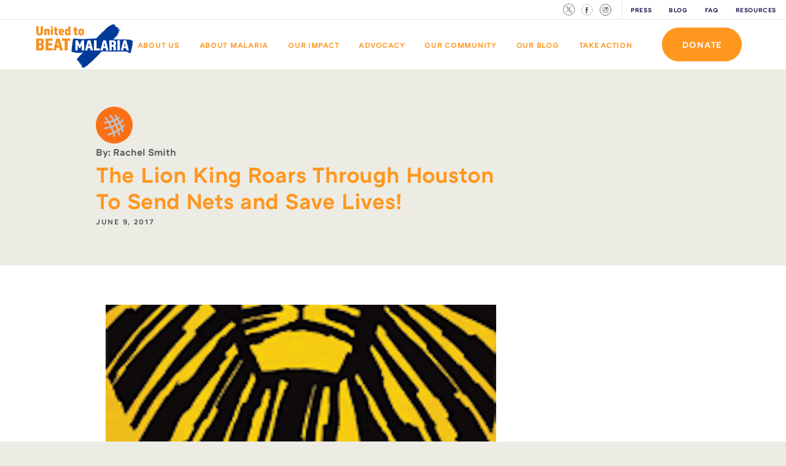

--- FILE ---
content_type: text/html; charset=UTF-8
request_url: https://beatmalaria.org/blog/the-lion-king-roars-through-houston-to-send-nets-an/
body_size: 11717
content:
<!doctype html>
<html lang="en-US">
  <head>

  <meta content="IE=edge" http-equiv="X-UA-Compatible">
  <meta charset="utf-8">
  <meta name="facebook-domain-verification" content="ww4rh7ieemdjej148tf3nvp5ggiavm" />

      <script>
    (function(w,d,s,l,i){w[l]=w[l]||[];w[l].push({'gtm.start':
    new Date().getTime(),event:'gtm.js'});var f=d.getElementsByTagName(s)[0],
    j=d.createElement(s),dl=l!='dataLayer'?'&l='+l:'';j.async=true;j.src=
    'https://www.googletagmanager.com/gtm.js?id='+i+dl;f.parentNode.insertBefore(j,f);
    })(window,document,'script','dataLayer','GTM-W22BD2L');
    </script>
  
  <!-- TODO: add favicon_meta_tags -->
  <link rel="icon" href="https://beatmalaria.org/wp-content/themes/nbn/dist/images/favicon.png?v=1.0">
  <meta name="viewport" content="width=device-width, initial-scale=1,user-scalable=0, minimum-scale=1.0, maximum-scale=1.0, shrink-to-fit=no">
  <meta http-equiv="Accept-CH" content="DPR, Width, Viewport-Width">

  <script type="text/javascript" async src="https://platform.twitter.com/widgets.js"></script>
  <script src="//connect.facebook.net/en_US/all.js" async=""></script>

  <title>The Lion King Roars Through Houston To Send Nets and Save Lives! &#8211; United to Beat Malaria</title>
<meta name='robots' content='max-image-preview:large' />
<link rel='dns-prefetch' href='//beatmalaria.org' />
<script type="text/javascript">
/* <![CDATA[ */
window._wpemojiSettings = {"baseUrl":"https:\/\/s.w.org\/images\/core\/emoji\/15.0.3\/72x72\/","ext":".png","svgUrl":"https:\/\/s.w.org\/images\/core\/emoji\/15.0.3\/svg\/","svgExt":".svg","source":{"concatemoji":"https:\/\/beatmalaria.org\/wp\/wp-includes\/js\/wp-emoji-release.min.js?ver=6.6.2"}};
/*! This file is auto-generated */
!function(i,n){var o,s,e;function c(e){try{var t={supportTests:e,timestamp:(new Date).valueOf()};sessionStorage.setItem(o,JSON.stringify(t))}catch(e){}}function p(e,t,n){e.clearRect(0,0,e.canvas.width,e.canvas.height),e.fillText(t,0,0);var t=new Uint32Array(e.getImageData(0,0,e.canvas.width,e.canvas.height).data),r=(e.clearRect(0,0,e.canvas.width,e.canvas.height),e.fillText(n,0,0),new Uint32Array(e.getImageData(0,0,e.canvas.width,e.canvas.height).data));return t.every(function(e,t){return e===r[t]})}function u(e,t,n){switch(t){case"flag":return n(e,"\ud83c\udff3\ufe0f\u200d\u26a7\ufe0f","\ud83c\udff3\ufe0f\u200b\u26a7\ufe0f")?!1:!n(e,"\ud83c\uddfa\ud83c\uddf3","\ud83c\uddfa\u200b\ud83c\uddf3")&&!n(e,"\ud83c\udff4\udb40\udc67\udb40\udc62\udb40\udc65\udb40\udc6e\udb40\udc67\udb40\udc7f","\ud83c\udff4\u200b\udb40\udc67\u200b\udb40\udc62\u200b\udb40\udc65\u200b\udb40\udc6e\u200b\udb40\udc67\u200b\udb40\udc7f");case"emoji":return!n(e,"\ud83d\udc26\u200d\u2b1b","\ud83d\udc26\u200b\u2b1b")}return!1}function f(e,t,n){var r="undefined"!=typeof WorkerGlobalScope&&self instanceof WorkerGlobalScope?new OffscreenCanvas(300,150):i.createElement("canvas"),a=r.getContext("2d",{willReadFrequently:!0}),o=(a.textBaseline="top",a.font="600 32px Arial",{});return e.forEach(function(e){o[e]=t(a,e,n)}),o}function t(e){var t=i.createElement("script");t.src=e,t.defer=!0,i.head.appendChild(t)}"undefined"!=typeof Promise&&(o="wpEmojiSettingsSupports",s=["flag","emoji"],n.supports={everything:!0,everythingExceptFlag:!0},e=new Promise(function(e){i.addEventListener("DOMContentLoaded",e,{once:!0})}),new Promise(function(t){var n=function(){try{var e=JSON.parse(sessionStorage.getItem(o));if("object"==typeof e&&"number"==typeof e.timestamp&&(new Date).valueOf()<e.timestamp+604800&&"object"==typeof e.supportTests)return e.supportTests}catch(e){}return null}();if(!n){if("undefined"!=typeof Worker&&"undefined"!=typeof OffscreenCanvas&&"undefined"!=typeof URL&&URL.createObjectURL&&"undefined"!=typeof Blob)try{var e="postMessage("+f.toString()+"("+[JSON.stringify(s),u.toString(),p.toString()].join(",")+"));",r=new Blob([e],{type:"text/javascript"}),a=new Worker(URL.createObjectURL(r),{name:"wpTestEmojiSupports"});return void(a.onmessage=function(e){c(n=e.data),a.terminate(),t(n)})}catch(e){}c(n=f(s,u,p))}t(n)}).then(function(e){for(var t in e)n.supports[t]=e[t],n.supports.everything=n.supports.everything&&n.supports[t],"flag"!==t&&(n.supports.everythingExceptFlag=n.supports.everythingExceptFlag&&n.supports[t]);n.supports.everythingExceptFlag=n.supports.everythingExceptFlag&&!n.supports.flag,n.DOMReady=!1,n.readyCallback=function(){n.DOMReady=!0}}).then(function(){return e}).then(function(){var e;n.supports.everything||(n.readyCallback(),(e=n.source||{}).concatemoji?t(e.concatemoji):e.wpemoji&&e.twemoji&&(t(e.twemoji),t(e.wpemoji)))}))}((window,document),window._wpemojiSettings);
/* ]]> */
</script>
<style id='wp-emoji-styles-inline-css' type='text/css'>

	img.wp-smiley, img.emoji {
		display: inline !important;
		border: none !important;
		box-shadow: none !important;
		height: 1em !important;
		width: 1em !important;
		margin: 0 0.07em !important;
		vertical-align: -0.1em !important;
		background: none !important;
		padding: 0 !important;
	}
</style>
<style id='global-styles-inline-css' type='text/css'>
:root{--wp--preset--aspect-ratio--square: 1;--wp--preset--aspect-ratio--4-3: 4/3;--wp--preset--aspect-ratio--3-4: 3/4;--wp--preset--aspect-ratio--3-2: 3/2;--wp--preset--aspect-ratio--2-3: 2/3;--wp--preset--aspect-ratio--16-9: 16/9;--wp--preset--aspect-ratio--9-16: 9/16;--wp--preset--color--black: #000000;--wp--preset--color--cyan-bluish-gray: #abb8c3;--wp--preset--color--white: #ffffff;--wp--preset--color--pale-pink: #f78da7;--wp--preset--color--vivid-red: #cf2e2e;--wp--preset--color--luminous-vivid-orange: #ff6900;--wp--preset--color--luminous-vivid-amber: #fcb900;--wp--preset--color--light-green-cyan: #7bdcb5;--wp--preset--color--vivid-green-cyan: #00d084;--wp--preset--color--pale-cyan-blue: #8ed1fc;--wp--preset--color--vivid-cyan-blue: #0693e3;--wp--preset--color--vivid-purple: #9b51e0;--wp--preset--gradient--vivid-cyan-blue-to-vivid-purple: linear-gradient(135deg,rgba(6,147,227,1) 0%,rgb(155,81,224) 100%);--wp--preset--gradient--light-green-cyan-to-vivid-green-cyan: linear-gradient(135deg,rgb(122,220,180) 0%,rgb(0,208,130) 100%);--wp--preset--gradient--luminous-vivid-amber-to-luminous-vivid-orange: linear-gradient(135deg,rgba(252,185,0,1) 0%,rgba(255,105,0,1) 100%);--wp--preset--gradient--luminous-vivid-orange-to-vivid-red: linear-gradient(135deg,rgba(255,105,0,1) 0%,rgb(207,46,46) 100%);--wp--preset--gradient--very-light-gray-to-cyan-bluish-gray: linear-gradient(135deg,rgb(238,238,238) 0%,rgb(169,184,195) 100%);--wp--preset--gradient--cool-to-warm-spectrum: linear-gradient(135deg,rgb(74,234,220) 0%,rgb(151,120,209) 20%,rgb(207,42,186) 40%,rgb(238,44,130) 60%,rgb(251,105,98) 80%,rgb(254,248,76) 100%);--wp--preset--gradient--blush-light-purple: linear-gradient(135deg,rgb(255,206,236) 0%,rgb(152,150,240) 100%);--wp--preset--gradient--blush-bordeaux: linear-gradient(135deg,rgb(254,205,165) 0%,rgb(254,45,45) 50%,rgb(107,0,62) 100%);--wp--preset--gradient--luminous-dusk: linear-gradient(135deg,rgb(255,203,112) 0%,rgb(199,81,192) 50%,rgb(65,88,208) 100%);--wp--preset--gradient--pale-ocean: linear-gradient(135deg,rgb(255,245,203) 0%,rgb(182,227,212) 50%,rgb(51,167,181) 100%);--wp--preset--gradient--electric-grass: linear-gradient(135deg,rgb(202,248,128) 0%,rgb(113,206,126) 100%);--wp--preset--gradient--midnight: linear-gradient(135deg,rgb(2,3,129) 0%,rgb(40,116,252) 100%);--wp--preset--font-size--small: 13px;--wp--preset--font-size--medium: 20px;--wp--preset--font-size--large: 36px;--wp--preset--font-size--x-large: 42px;--wp--preset--spacing--20: 0.44rem;--wp--preset--spacing--30: 0.67rem;--wp--preset--spacing--40: 1rem;--wp--preset--spacing--50: 1.5rem;--wp--preset--spacing--60: 2.25rem;--wp--preset--spacing--70: 3.38rem;--wp--preset--spacing--80: 5.06rem;--wp--preset--shadow--natural: 6px 6px 9px rgba(0, 0, 0, 0.2);--wp--preset--shadow--deep: 12px 12px 50px rgba(0, 0, 0, 0.4);--wp--preset--shadow--sharp: 6px 6px 0px rgba(0, 0, 0, 0.2);--wp--preset--shadow--outlined: 6px 6px 0px -3px rgba(255, 255, 255, 1), 6px 6px rgba(0, 0, 0, 1);--wp--preset--shadow--crisp: 6px 6px 0px rgba(0, 0, 0, 1);}:where(body) { margin: 0; }.wp-site-blocks > .alignleft { float: left; margin-right: 2em; }.wp-site-blocks > .alignright { float: right; margin-left: 2em; }.wp-site-blocks > .aligncenter { justify-content: center; margin-left: auto; margin-right: auto; }:where(.is-layout-flex){gap: 0.5em;}:where(.is-layout-grid){gap: 0.5em;}.is-layout-flow > .alignleft{float: left;margin-inline-start: 0;margin-inline-end: 2em;}.is-layout-flow > .alignright{float: right;margin-inline-start: 2em;margin-inline-end: 0;}.is-layout-flow > .aligncenter{margin-left: auto !important;margin-right: auto !important;}.is-layout-constrained > .alignleft{float: left;margin-inline-start: 0;margin-inline-end: 2em;}.is-layout-constrained > .alignright{float: right;margin-inline-start: 2em;margin-inline-end: 0;}.is-layout-constrained > .aligncenter{margin-left: auto !important;margin-right: auto !important;}.is-layout-constrained > :where(:not(.alignleft):not(.alignright):not(.alignfull)){margin-left: auto !important;margin-right: auto !important;}body .is-layout-flex{display: flex;}.is-layout-flex{flex-wrap: wrap;align-items: center;}.is-layout-flex > :is(*, div){margin: 0;}body .is-layout-grid{display: grid;}.is-layout-grid > :is(*, div){margin: 0;}body{padding-top: 0px;padding-right: 0px;padding-bottom: 0px;padding-left: 0px;}a:where(:not(.wp-element-button)){text-decoration: underline;}:root :where(.wp-element-button, .wp-block-button__link){background-color: #32373c;border-width: 0;color: #fff;font-family: inherit;font-size: inherit;line-height: inherit;padding: calc(0.667em + 2px) calc(1.333em + 2px);text-decoration: none;}.has-black-color{color: var(--wp--preset--color--black) !important;}.has-cyan-bluish-gray-color{color: var(--wp--preset--color--cyan-bluish-gray) !important;}.has-white-color{color: var(--wp--preset--color--white) !important;}.has-pale-pink-color{color: var(--wp--preset--color--pale-pink) !important;}.has-vivid-red-color{color: var(--wp--preset--color--vivid-red) !important;}.has-luminous-vivid-orange-color{color: var(--wp--preset--color--luminous-vivid-orange) !important;}.has-luminous-vivid-amber-color{color: var(--wp--preset--color--luminous-vivid-amber) !important;}.has-light-green-cyan-color{color: var(--wp--preset--color--light-green-cyan) !important;}.has-vivid-green-cyan-color{color: var(--wp--preset--color--vivid-green-cyan) !important;}.has-pale-cyan-blue-color{color: var(--wp--preset--color--pale-cyan-blue) !important;}.has-vivid-cyan-blue-color{color: var(--wp--preset--color--vivid-cyan-blue) !important;}.has-vivid-purple-color{color: var(--wp--preset--color--vivid-purple) !important;}.has-black-background-color{background-color: var(--wp--preset--color--black) !important;}.has-cyan-bluish-gray-background-color{background-color: var(--wp--preset--color--cyan-bluish-gray) !important;}.has-white-background-color{background-color: var(--wp--preset--color--white) !important;}.has-pale-pink-background-color{background-color: var(--wp--preset--color--pale-pink) !important;}.has-vivid-red-background-color{background-color: var(--wp--preset--color--vivid-red) !important;}.has-luminous-vivid-orange-background-color{background-color: var(--wp--preset--color--luminous-vivid-orange) !important;}.has-luminous-vivid-amber-background-color{background-color: var(--wp--preset--color--luminous-vivid-amber) !important;}.has-light-green-cyan-background-color{background-color: var(--wp--preset--color--light-green-cyan) !important;}.has-vivid-green-cyan-background-color{background-color: var(--wp--preset--color--vivid-green-cyan) !important;}.has-pale-cyan-blue-background-color{background-color: var(--wp--preset--color--pale-cyan-blue) !important;}.has-vivid-cyan-blue-background-color{background-color: var(--wp--preset--color--vivid-cyan-blue) !important;}.has-vivid-purple-background-color{background-color: var(--wp--preset--color--vivid-purple) !important;}.has-black-border-color{border-color: var(--wp--preset--color--black) !important;}.has-cyan-bluish-gray-border-color{border-color: var(--wp--preset--color--cyan-bluish-gray) !important;}.has-white-border-color{border-color: var(--wp--preset--color--white) !important;}.has-pale-pink-border-color{border-color: var(--wp--preset--color--pale-pink) !important;}.has-vivid-red-border-color{border-color: var(--wp--preset--color--vivid-red) !important;}.has-luminous-vivid-orange-border-color{border-color: var(--wp--preset--color--luminous-vivid-orange) !important;}.has-luminous-vivid-amber-border-color{border-color: var(--wp--preset--color--luminous-vivid-amber) !important;}.has-light-green-cyan-border-color{border-color: var(--wp--preset--color--light-green-cyan) !important;}.has-vivid-green-cyan-border-color{border-color: var(--wp--preset--color--vivid-green-cyan) !important;}.has-pale-cyan-blue-border-color{border-color: var(--wp--preset--color--pale-cyan-blue) !important;}.has-vivid-cyan-blue-border-color{border-color: var(--wp--preset--color--vivid-cyan-blue) !important;}.has-vivid-purple-border-color{border-color: var(--wp--preset--color--vivid-purple) !important;}.has-vivid-cyan-blue-to-vivid-purple-gradient-background{background: var(--wp--preset--gradient--vivid-cyan-blue-to-vivid-purple) !important;}.has-light-green-cyan-to-vivid-green-cyan-gradient-background{background: var(--wp--preset--gradient--light-green-cyan-to-vivid-green-cyan) !important;}.has-luminous-vivid-amber-to-luminous-vivid-orange-gradient-background{background: var(--wp--preset--gradient--luminous-vivid-amber-to-luminous-vivid-orange) !important;}.has-luminous-vivid-orange-to-vivid-red-gradient-background{background: var(--wp--preset--gradient--luminous-vivid-orange-to-vivid-red) !important;}.has-very-light-gray-to-cyan-bluish-gray-gradient-background{background: var(--wp--preset--gradient--very-light-gray-to-cyan-bluish-gray) !important;}.has-cool-to-warm-spectrum-gradient-background{background: var(--wp--preset--gradient--cool-to-warm-spectrum) !important;}.has-blush-light-purple-gradient-background{background: var(--wp--preset--gradient--blush-light-purple) !important;}.has-blush-bordeaux-gradient-background{background: var(--wp--preset--gradient--blush-bordeaux) !important;}.has-luminous-dusk-gradient-background{background: var(--wp--preset--gradient--luminous-dusk) !important;}.has-pale-ocean-gradient-background{background: var(--wp--preset--gradient--pale-ocean) !important;}.has-electric-grass-gradient-background{background: var(--wp--preset--gradient--electric-grass) !important;}.has-midnight-gradient-background{background: var(--wp--preset--gradient--midnight) !important;}.has-small-font-size{font-size: var(--wp--preset--font-size--small) !important;}.has-medium-font-size{font-size: var(--wp--preset--font-size--medium) !important;}.has-large-font-size{font-size: var(--wp--preset--font-size--large) !important;}.has-x-large-font-size{font-size: var(--wp--preset--font-size--x-large) !important;}
:where(.wp-block-post-template.is-layout-flex){gap: 1.25em;}:where(.wp-block-post-template.is-layout-grid){gap: 1.25em;}
:where(.wp-block-columns.is-layout-flex){gap: 2em;}:where(.wp-block-columns.is-layout-grid){gap: 2em;}
:root :where(.wp-block-pullquote){font-size: 1.5em;line-height: 1.6;}
</style>
<link rel='stylesheet' id='sage/main.css-css' href='https://beatmalaria.org/wp-content/themes/nbn/dist/styles/main.css' type='text/css' media='all' />
<script type="text/javascript" src="https://beatmalaria.org/wp/wp-includes/js/jquery/jquery.min.js?ver=3.7.1" id="jquery-core-js"></script>
<script type="text/javascript" src="https://beatmalaria.org/wp/wp-includes/js/jquery/jquery-migrate.min.js?ver=3.4.1" id="jquery-migrate-js"></script>
<link rel="https://api.w.org/" href="https://beatmalaria.org/wp-json/" /><link rel="alternate" title="JSON" type="application/json" href="https://beatmalaria.org/wp-json/wp/v2/posts/5657" /><link rel="EditURI" type="application/rsd+xml" title="RSD" href="https://beatmalaria.org/wp/xmlrpc.php?rsd" />
<meta name="generator" content="WordPress 6.6.2" />
<link rel="canonical" href="https://beatmalaria.org/blog/the-lion-king-roars-through-houston-to-send-nets-an/" />
<link rel='shortlink' href='https://beatmalaria.org/?p=5657' />
<link rel="alternate" title="oEmbed (JSON)" type="application/json+oembed" href="https://beatmalaria.org/wp-json/oembed/1.0/embed?url=https%3A%2F%2Fbeatmalaria.org%2Fblog%2Fthe-lion-king-roars-through-houston-to-send-nets-an%2F" />
<link rel="alternate" title="oEmbed (XML)" type="text/xml+oembed" href="https://beatmalaria.org/wp-json/oembed/1.0/embed?url=https%3A%2F%2Fbeatmalaria.org%2Fblog%2Fthe-lion-king-roars-through-houston-to-send-nets-an%2F&#038;format=xml" />
<style type="text/css">.recentcomments a{display:inline !important;padding:0 !important;margin:0 !important;}</style><link rel="icon" href="https://nbn.imgix.net/2022/03/favicon.png?fit=fit&fm=jpg&h=32&ixlib=php-3.3.1&w=32" sizes="32x32" />
<link rel="icon" href="https://nbn.imgix.net/2022/03/favicon.png?fit=fit&fm=jpg&h=192&ixlib=php-3.3.1&w=192" sizes="192x192" />
<link rel="apple-touch-icon" href="https://nbn.imgix.net/2022/03/favicon.png?fit=fit&fm=jpg&h=180&ixlib=php-3.3.1&w=180" />
<meta name="msapplication-TileImage" content="https://nbn.imgix.net/2022/03/favicon.png?fit=fit&fm=jpg&h=270&ixlib=php-3.3.1&w=270" />
    
</head>
  <body class="post-template-default single single-post postid-5657 single-format-standard nbn press-releases the-lion-king-roars-through-houston-to-send-nets-an app-data index-data singular-data single-data single-post-data single-post-the-lion-king-roars-through-houston-to-send-nets-an-data" >
    <!-- Google Tag Manager (noscript) -->
    <noscript><iframe src="https://www.googletagmanager.com/ns.html?id=GTM-W22BD2L"
    height="0" width="0" style="display:none;visibility:hidden"></iframe></noscript>
    <!-- End Google Tag Manager (noscript) -->
        <noscript>
    <iframe src="https://www.googletagmanager.com/ns.html?id=GTM-W22BD2L" height="0" width="0" style="display:none;visibility:hidden"></iframe>
  </noscript>
<div class="takeaction-dropdown">
  <div class="container">
      <div class="row white">
                <!-- TODO: ENSURE 0 is the right start point, it may be 1  -->
                                                    <div class="col-lg-3">
                    <div>
                                            <img class="icon" src="https://nbn.imgix.net/2020/07/icon-be-a-leader-png.png?fm=png&amp;ixlib=php-3.3.1&w=100&auto=compress,format"  class="icon">
                      <h3 class="h3">Join The Safety Net</h3>
                                                                      <a href="/thesafetynet/" class="btn btn btn-primary-inverted btn-primary" target="_self" style="">Join The Safety Net</a>
                                          </div>
                </div>
                                                          <div class="col-lg-3">
                    <div>
                                            <img class="icon" src="https://nbn.imgix.net/2020/07/icon-donate-png.png?fm=png&amp;ixlib=php-3.3.1&w=100&auto=compress,format"  class="icon">
                      <h3 class="h3">Start a Fundraiser</h3>
                                                                      <a href="/take-action/fundraise/" class="btn btn btn-primary-inverted btn-primary" target="_self" style="">Get Started</a>
                                          </div>
                </div>
                                                          <div class="col-lg-3">
                    <div>
                                            <img class="icon" src="https://nbn.imgix.net/2020/07/icon-take-action-png.png?fm=png&amp;ixlib=php-3.3.1&w=100&auto=compress,format"  class="icon">
                      <h3 class="h3">Raise Your Voice</h3>
                                                                      <a href="/takeaction/raiseyourvoice/" class="btn btn btn-primary-inverted btn-primary" target="_self" style="">Get Started</a>
                                          </div>
                </div>
                                                          <div class="col-lg-3">
                    <div>
                                            <img class="icon" src="https://nbn.imgix.net/2020/07/icon-fight-the-cause-png.png?fm=png&amp;ixlib=php-3.3.1&w=100&auto=compress,format"  class="icon">
                      <h3 class="h3">Ways to Give</h3>
                                                                      <a href="https://beatmalaria.org/donate/" class="btn btn btn-primary-inverted btn-primary" target="_self" style="">Learn More</a>
                                          </div>
                </div>
                                              </div>
    </div>
    <div id="close-take-action" class="close"><img src="https://beatmalaria.org/wp-content/themes/nbn/dist/images/icon-close-tan.png" width="58"></div>
</div>
<nav class="navigation secondary">
    <div class="pull-left timer">

    </div>
    <div class="pull-right">
        <ul class="inline-list nav-items">
            <li class="social-nav" id="shareBtn">
                <a href="https://x.com/beatmalaria">
                    <svg width="19px" height="19px" xmlns="http://www.w3.org/2000/svg" viewBox="0 0 20 20">
                        <g id="Symbols">
                            <g id="Global-/-Sticky-Sub-Social-Inversed">
                            <path id="icon-x" d="M11.06,9.11l4.09-4.76h-.97l-3.56,4.13-2.84-4.13h-3.28l4.29,6.25-4.29,4.99h.97l3.75-4.36,3,4.36h3.28l-4.45-6.48h0ZM9.73,10.65l-.44-.62-3.46-4.95h1.49l2.79,4,.44.62,3.63,5.19h-1.49l-2.96-4.24h0ZM10,0C4.48,0,0,4.48,0,10s4.48,10,10,10,10-4.48,10-10S15.52,0,10,0ZM10,19.25C4.89,19.25.75,15.11.75,10S4.89.75,10,.75s9.25,4.14,9.25,9.25-4.14,9.25-9.25,9.25Z"/>
                            </g>
                        </g>
                    </svg>
                </a>
            </li>
            <li class="social-nav" id="shareBtn">
                <a href="https://facebook.com/united-to-beat-malaria" target="_blank">
                    <svg width="20px" height="20px" viewBox="-1 -1 22 22" version="1.1" xmlns="http://www.w3.org/2000/svg" xmlns:xlink="http://www.w3.org/1999/xlink">
                        <!-- Generator: Sketch 43.2 (39069) - http://www.bohemiancoding.com/sketch -->
                        <title>facebook</title>
                        <desc>Created with Sketch.</desc>
                        <defs>
                            <circle id="path-1" cx="10" cy="10" r="10"></circle>
                        </defs>
                        <g id="Symbols" stroke="none" stroke-width="1" fill="none" fill-rule="evenodd">
                            <g id="Global-/-Sticky-Sub-Social-Inversed" transform="translate(-120.000000, -5.000000)">
                                <g id="facebook" transform="translate(120.000000, 5.000000)">
                                    <rect id="Rectangle" x="0" y="0" width="20" height="20"></rect>
                                    <g id="Oval">
                                        <g id="path-1-Clipped">
                                            <mask id="mask-2" fill="white">
                                                <use xlink:href="#path-1"></use>
                                            </mask>
                                            <g id="path-1"></g>
                                            <circle id="path-1" stroke="#FFFFFF" stroke-width="1" mask="url(#mask-2)" cx="10" cy="10" r="10"></circle>
                                        </g>
                                    </g>
                                    <path d="M10.3248662,16 L8.10783718,16 L8.10783718,10.4993057 L7,10.4993057 L7,8.60395104 L8.10783718,8.60395104 L8.10783718,7.46604394 C8.10783718,5.91990661 8.73304882,5 10.5104654,5 L11.9898395,5 L11.9898395,6.89604896 L11.0652306,6.89604896 C10.3732981,6.89604896 10.3275757,7.16091265 10.3275757,7.65523227 L10.3245275,8.60395104 L12,8.60395104 L11.8039016,10.4993057 L10.3245275,10.4993057 L10.3245275,16 L10.3248662,16 Z" id="Shape" fill-rule="nonzero"></path>
                                </g>
                            </g>
                        </g>
                    </svg>
                </a>
            </li>
            <li class="social-nav social-border" id="shareBtn">
                <a href="https://www.instagram.com/unitedtobeatmalaria" target="_blank">
                    <svg width="20px" height="20px" viewBox="0 0 22 22" version="1.1" xmlns="http://www.w3.org/2000/svg" xmlns:xlink="http://www.w3.org/1999/xlink">
                        <!-- Generator: Sketch 50 (54983) - http://www.bohemiancoding.com/sketch -->
                        <title>instagram</title>
                        <desc>Created with Sketch.</desc>
                        <defs></defs>
                        <g id="Symbols" stroke="none" stroke-width="1" fill="none" fill-rule="evenodd">
                            <g id="Global-/-Sticky-Sub-Social" transform="translate(-59.000000, -4.000000)">
                                <g id="instagram" transform="translate(60.000000, 5.000000)">
                                    <circle id="path-1" stroke="#000000" cx="10" cy="10" r="10"></circle>
                                    <g id="Instagram_simple_icon" transform="translate(5.000000, 5.000000)" fill="#000000" fill-rule="nonzero">
                                        <path d="M4.99997023,0.900919139 C6.33502367,0.900919139 6.49314769,0.906019955 7.02043287,0.930075163 C7.50792406,0.952324245 7.77264833,1.03375867 7.94885332,1.10223265 C8.16602508,1.1823873 8.36247222,1.31019493 8.52375234,1.47625938 C8.68981547,1.63754078 8.81762209,1.83398948 8.8977761,2.05116297 C8.96624954,2.2273495 9.04770316,2.49209572 9.06993222,2.97959078 C9.09398724,3.50684045 9.09908801,3.66496573 9.09908801,5.00006947 C9.09908801,6.3351732 9.09398724,6.49325879 9.06993222,7.02054815 C9.04768332,7.50804321 8.96622969,7.77276958 8.8977761,7.94897597 C8.72956724,8.38503455 8.38490844,8.72969609 7.94885332,8.89790628 C7.77266818,8.96638027 7.50792406,9.04783454 7.02043287,9.07006377 C6.49328663,9.09411898 6.3351626,9.09921979 4.99997023,9.09921979 C3.66477786,9.09921979 3.50671337,9.09411898 2.97950759,9.07006377 C2.49201639,9.04781469 2.22729212,8.96636042 2.05108714,8.89790628 C1.83391507,8.81775224 1.6374678,8.68994453 1.47618811,8.52387956 C1.31012551,8.36259772 1.18231898,8.16614915 1.10216436,7.94897597 C1.03369092,7.77278943 0.952237295,7.50804321 0.930008237,7.02054815 C0.90595322,6.49331833 0.900852445,6.3351732 0.900852445,5.00006947 C0.900852445,3.66496573 0.90595322,3.50688015 0.930008237,2.97959078 C0.952257143,2.49209572 1.03369092,2.22736935 1.10216436,2.05116297 C1.18232731,1.83397866 1.31014785,1.63752262 1.47622781,1.47623953 C1.63750836,1.3101756 1.83395538,1.18236806 2.05112683,1.1022128 C2.22731197,1.03373882 2.49205609,0.95228455 2.97954728,0.930055315 C3.50679276,0.906000107 3.66491679,0.900899292 5.00000992,0.900899292 L4.99997023,0.900919139 Z M5.00000992,1.7628149e-17 C3.64209231,1.7628149e-17 3.47176215,0.00575578407 2.93854261,0.0300888574 C2.40633528,0.0543822357 2.04289017,0.138893024 1.72485586,0.262503449 C1.39123339,0.388051612 1.08901192,0.584862882 0.839266044,0.839213164 C0.584860461,1.08894537 0.387995799,1.39117041 0.262402128,1.72481001 C0.138891921,2.0428667 0.0543818039,2.40631469 0.0301878554,2.93852624 C0.00575573837,3.47175002 0,3.64208153 0,5.00000992 C0,6.35793832 0.00575573837,6.52826983 0.0301878554,7.06149361 C0.0544810408,7.59370516 0.138991158,7.95715315 0.262600601,8.27518999 C0.38814834,8.60881482 0.584957972,8.91103857 0.839305739,9.16078684 C1.08905081,9.41513811 1.3912725,9.61194953 1.72489555,9.73749655 C2.04294972,9.86110698 2.40639482,9.94561776 2.9385823,9.96991114 C3.47188123,9.99424422 3.64215185,10 5.00004962,10 C6.35794738,10 6.52829739,9.99424422 7.06151693,9.96991114 C7.59372426,9.94561776 7.95716937,9.86110698 8.27520368,9.73749655 C8.94681385,9.47774136 9.47774551,8.94680549 9.73749864,8.27518999 C9.86110808,7.9571333 9.9456182,7.59368531 9.96991138,7.06149361 C9.99424426,6.52819044 10,6.35791847 10,5.00000992 C10,3.64210138 9.99424426,3.47175002 9.96991138,2.93852624 C9.9456182,2.40631469 9.86110808,2.0428667 9.73749864,1.72482986 C9.61195261,1.39120416 9.41514275,1.08898006 9.1607935,0.839233012 C8.91104253,0.58483202 8.60879906,0.387979015 8.27514414,0.262404211 C7.95708998,0.138893024 7.59364487,0.0543822357 7.06143755,0.0301880951 C6.528218,0.00575578407 6.35788784,0 4.99997023,0 L5.00000992,1.7628149e-17 Z" id="Shape"></path>
                                        <path d="M5,2.5 C3.61928813,2.5 2.5,3.61928813 2.5,5 C2.5,6.38071187 3.61928813,7.5 5,7.5 C6.38071187,7.5 7.5,6.38071187 7.5,5 C7.5,3.61928813 6.38071187,2.5 5,2.5 Z M5,6.6227921 C4.10375919,6.62278143 3.37722011,5.89622793 3.37722723,4.99998712 C3.37723434,4.1037463 4.10378495,3.37720434 5.00002577,3.3772079 C5.89626658,3.37721146 6.62281142,4.10375919 6.62281143,5 C6.62280075,5.89624645 5.89624646,6.6227921 5,6.6227921 Z" id="Shape"></path>
                                        <circle id="Oval" cx="7.08333333" cy="2.08333333" r="1"></circle>
                                    </g>
                                </g>
                            </g>
                        </g>
                    </svg>
                </a>
            </li>


                                <li><a href="https://beatmalaria.org/press/">Press</a></li>
                      <li><a href="https://beatmalaria.org/category/blog/">Blog</a></li>
                      <li><a href="https://beatmalaria.org/faqs/">FAQ</a></li>
                      <li><a href="https://beatmalaria.org/toolkit/">Resources</a></li>
                  </ul>
    </div>
</nav>

<nav class="navigation header">
    <div class="nav-container">

        <div class="pull-left">
            <div class="nav-content">
              <a href="https://beatmalaria.org"><img src="https://beatmalaria.org/wp-content/themes/nbn/dist/images/UnitedtoBeatMalaria_RGB.svg" class="responsive-img logo logo-color" alt="Nothing But Nets"></a>
              <a href="https://beatmalaria.org"><img src="https://beatmalaria.org/wp-content/themes/nbn/dist/images/UnitedtoBeatMalaria_White.svg" class="responsive-img logo logo-white" alt="Nothing But Nets"></a>
            </div>
        </div>
        <div class="pull-right">

            <div class="mobile-menu-btn">
                <svg version="1.1" id="burger" xmlns="http://www.w3.org/2000/svg" x="0px" y="0px"
                    width="40" height="40px" viewBox="0 0 40 40" style="enable-background:new 0 0 40 40;" xml:space="preserve">
                <path class="top" style="stroke:#248CFF;" d="M0,13h40"/>
                <path class="mid" style="stroke:#248CFF;" d="M0,20h40"/>
                <path class="bot" style="stroke:#248CFF;" d="M0,27h40"/>
                </svg>
            </div>

              <ul id="menu-meet-the-team" class="inline-list nav-items"><li id="menu-item-318" class="menu-item menu-item-type-post_type menu-item-object-page menu-item-318 nav-link home-page-color-change"><a href="https://beatmalaria.org/about/">About Us</a></li>
<li id="menu-item-317" class="menu-item menu-item-type-post_type menu-item-object-page menu-item-317 nav-link home-page-color-change"><a href="https://beatmalaria.org/about-malaria/">About Malaria</a></li>
<li id="menu-item-7935" class="menu-item menu-item-type-post_type menu-item-object-page menu-item-7935 nav-link home-page-color-change"><a href="https://beatmalaria.org/our-impact/">Our Impact</a></li>
<li id="menu-item-319" class="menu-item menu-item-type-post_type menu-item-object-page menu-item-319 nav-link home-page-color-change"><a href="https://beatmalaria.org/advocacy/">Advocacy</a></li>
<li id="menu-item-7792" class="menu-item menu-item-type-custom menu-item-object-custom menu-item-7792 nav-link home-page-color-change"><a href="https://storymaps.arcgis.com/stories/160fddd137424f12890b3518f89539d2">Our Community</a></li>
<li id="menu-item-7893" class="menu-item menu-item-type-custom menu-item-object-custom menu-item-7893 nav-link home-page-color-change"><a href="https://beatmalaria.org/blog/">Our Blog</a></li>
<li id="menu-item-326" class="menu-item menu-item-type-post_type menu-item-object-page menu-item-326 nav-link home-page-color-change take-action"><a href="https://beatmalaria.org/takeaction/">Take Action</a></li>
<li id="menu-item-12402" class="button menu-item menu-item-type-custom menu-item-object-custom menu-item-has-children menu-item-12402 nav-link"><a href="https://www.beatmalaria.org/donate" class="btn btn-orange ucase">Donate</a>
<ul class="sub-menu">
	<li id="menu-item-12404" class="menu-item menu-item-type-custom menu-item-object-custom menu-item-12404 nav-link home-page-color-change"><a href="https://beatmalaria.org/donatetoday/">Donate to Beat Malaria</a></li>
	<li id="menu-item-12403" class="menu-item menu-item-type-post_type menu-item-object-page menu-item-12403 nav-link home-page-color-change"><a href="https://beatmalaria.org/healthy-start-for-refugee-children/">Healthy Start for Refugee Children</a></li>
</ul>
</li>
</ul>

        </div>
    </div>
</nav>

<!-- Mobile Menu -->
<div class="mobile-menu">
      
      <ul id="menu-meet-the-team-1" class="primary-menu"><li class="menu-item menu-item-type-post_type menu-item-object-page menu-item-318 nav-link-mobile home-page-color-change"><a href="https://beatmalaria.org/about/">&nbsp;About Us&nbsp;</a></li>
<li class="menu-item menu-item-type-post_type menu-item-object-page menu-item-317 nav-link-mobile home-page-color-change"><a href="https://beatmalaria.org/about-malaria/">&nbsp;About Malaria&nbsp;</a></li>
<li class="menu-item menu-item-type-post_type menu-item-object-page menu-item-7935 nav-link-mobile home-page-color-change"><a href="https://beatmalaria.org/our-impact/">&nbsp;Our Impact&nbsp;</a></li>
<li class="menu-item menu-item-type-post_type menu-item-object-page menu-item-319 nav-link-mobile home-page-color-change"><a href="https://beatmalaria.org/advocacy/">&nbsp;Advocacy&nbsp;</a></li>
<li class="menu-item menu-item-type-custom menu-item-object-custom menu-item-7792 nav-link-mobile home-page-color-change"><a href="https://storymaps.arcgis.com/stories/160fddd137424f12890b3518f89539d2">&nbsp;Our Community&nbsp;</a></li>
<li class="menu-item menu-item-type-custom menu-item-object-custom menu-item-7893 nav-link-mobile home-page-color-change"><a href="https://beatmalaria.org/blog/">&nbsp;Our Blog&nbsp;</a></li>
<li class="menu-item menu-item-type-post_type menu-item-object-page menu-item-326 nav-link-mobile home-page-color-change take-action"><a href="https://beatmalaria.org/takeaction/">&nbsp;Take Action&nbsp;</a></li>
<li class="button menu-item menu-item-type-custom menu-item-object-custom menu-item-has-children menu-item-12402 nav-link-mobile"><a href="https://www.beatmalaria.org/donate" class="btn btn-orange ucase">&nbsp;Donate&nbsp;</a>
<ul class="sub-menu">
	<li class="menu-item menu-item-type-custom menu-item-object-custom menu-item-12404 nav-link-mobile home-page-color-change"><a href="https://beatmalaria.org/donatetoday/">&nbsp;Donate to Beat Malaria&nbsp;</a></li>
	<li class="menu-item menu-item-type-post_type menu-item-object-page menu-item-12403 nav-link-mobile home-page-color-change"><a href="https://beatmalaria.org/healthy-start-for-refugee-children/">&nbsp;Healthy Start for Refugee Children&nbsp;</a></li>
</ul>
</li>
</ul>


    <div class="nets"></div> <div class="take-action-header">Take Action</div>

    <ul class="takeaction-menu">
                                                  <li class="nav-link-mobile">
                <img class="icon" src="https://nbn.imgix.net/2020/07/icon-be-a-leader-png.png?fm=png&amp;ixlib=php-3.3.1&w=56&auto=compress,format"  class="icon">
                                <a href="/thesafetynet/">Join The Safety Net</a>
              </li>
                                                <li class="nav-link-mobile">
                <img class="icon" src="https://nbn.imgix.net/2020/07/icon-donate-png.png?fm=png&amp;ixlib=php-3.3.1&w=56&auto=compress,format"  class="icon">
                                <a href="/take-action/fundraise/">Start a Fundraiser</a>
              </li>
                                                <li class="nav-link-mobile">
                <img class="icon" src="https://nbn.imgix.net/2020/07/icon-take-action-png.png?fm=png&amp;ixlib=php-3.3.1&w=56&auto=compress,format"  class="icon">
                                <a href="/takeaction/raiseyourvoice/">Raise Your Voice</a>
              </li>
                                                <li class="nav-link-mobile">
                <img class="icon" src="https://nbn.imgix.net/2020/07/icon-fight-the-cause-png.png?fm=png&amp;ixlib=php-3.3.1&w=56&auto=compress,format"  class="icon">
                                <a href="https://beatmalaria.org/donate/">Ways to Give</a>
              </li>
                                  </ul>

    <ul class="secondary-menu">
                    <li class="nav-link-mobile"><a href="https://beatmalaria.org/press/">Press</a></li>
              <li class="nav-link-mobile"><a href="https://beatmalaria.org/category/blog/">Blog</a></li>
              <li class="nav-link-mobile"><a href="https://beatmalaria.org/faqs/">FAQ</a></li>
              <li class="nav-link-mobile"><a href="https://beatmalaria.org/toolkit/">Resources</a></li>
          </ul>


    <div class="nets"></div><br/><br/>

    <a href="/forms/donate" class="btn btn-orange ucase bottom-btn">Donate</a>
</div>
<!-- End Mobile Menu -->
          <div class="overscroll">
             <section class="hero">
  <div class="container">
    <div class="row hero-release">
      <div class="col-lg-7 offset-lg-1">
                                                                          <img
    sizes="100vw"
    srcset="https://nbn.imgix.net/2020/07/nbn-icon.jpg?fm=png&amp;ixlib=php-1.2.1&amp;w=60&amp;h=60&amp;fit=clamp&amp;mask=ellipse&auto=compress,format&dpr=3 3x,
            https://nbn.imgix.net/2020/07/nbn-icon.jpg?fm=png&amp;ixlib=php-1.2.1&amp;w=60&amp;h=60&amp;fit=clamp&amp;mask=ellipse&auto=compress,format&dpr=2 2x,
            https://nbn.imgix.net/2020/07/nbn-icon.jpg?fm=png&amp;ixlib=php-1.2.1&amp;w=60&amp;h=60&amp;fit=clamp&amp;mask=ellipse&auto=compress,format&dpr=1 1x"
    src="https://nbn.imgix.net/2020/07/nbn-icon.jpg?fm=png&amp;ixlib=php-1.2.1&amp;w=60&amp;h=60&amp;fit=clamp&amp;mask=ellipse&auto=compress,format"
    class="img-responsive pic"
    alt="Post Author"
    
    
>
                                                <div class="author dark-gray">
            By:
                                                                    Rachel Smith                                                    </div>
                
        <h1 class="h1 orange">The Lion King Roars Through Houston To Send Nets and Save Lives!</h1>
        <div class="subheader dark-gray">June 9, 2017</div>
      </div>
    </div>
  </div>
</section>

<section class="release">
  <div class="container">
    <div class="row section-one">
      <div class="col-lg-7 offset-lg-1">
                          <div class="col-12">
            <img
    sizes="100vw"
    srcset="https://nbn.imgix.net/2020/08/1497019768-lionking.jpg?fm=pjpg&amp;ixlib=php-3.3.1&amp;w=640&amp;h=260&amp;fit=crop&auto=compress,format&dpr=3 3x,
            https://nbn.imgix.net/2020/08/1497019768-lionking.jpg?fm=pjpg&amp;ixlib=php-3.3.1&amp;w=640&amp;h=260&amp;fit=crop&auto=compress,format&dpr=2 2x,
            https://nbn.imgix.net/2020/08/1497019768-lionking.jpg?fm=pjpg&amp;ixlib=php-3.3.1&amp;w=640&amp;h=260&amp;fit=crop&auto=compress,format&dpr=1 1x"
    src="https://nbn.imgix.net/2020/08/1497019768-lionking.jpg?fm=pjpg&amp;ixlib=php-3.3.1&amp;w=640&amp;h=260&amp;fit=crop&auto=compress,format"
    class="img-responsive img-hero"
    alt="Hero Image"
    
    
>
          </div>
                <div class="col-12">
          <p>The old saying is true—everything really is bigger in Texas. That includes the generosity of the good people of Houston, the latest stop in the <em>Nothing But Nets</em> team’s travels nationwide with <a href="http://www.lionking.com/" rel="noopener noreferrer" target="_blank"><em>The Lion King: Gazelle Tour</em></a>. So far, we’ve joined the production on Broadway and in Orlando, and will appear in St. Louis soon.</p>
<p>The musical showcases the beauty and majesty of Africa, a place deeply connected with <em>Nothing But Nets’</em> work to end malaria. Most of the people infected with malaria live in sub-Saharan Africa. Thanks to our generous partners and committed grassroots supporters in places like Houston, together we are making a difference against the disease!</p>
<p>Before the show, we held a reception with some of our biggest partners, including <a href="http://www.exxonmobil.com/Corporate/community_malaria.aspx" rel="noopener noreferrer" target="_blank">ExxonMobil</a>, the <a href="http://www.houstondynamo.com/" rel="noopener noreferrer" target="_blank">Houston Dynamo</a>, the <a href="http://www.nba.com/rockets/" rel="noopener noreferrer" target="_blank">Houston Rockets</a>, and <a href="http://www.unahouston.org/" rel="noopener noreferrer" target="_blank">United Nations Association Houston</a>. Spicing up the evening was a meet-and-greet with Lion King cast members, and the lively and hilarious NBA legends Kevin Loder, Major Jones and Robert Reid, all formerly of the Houston Rockets. </p>
<p>While the spectacle of The Lion King onstage was awe-inspiring, the real stars of the night were the youth of <a href="http://www.jacksonvillemethodist.org/" rel="noopener noreferrer" target="_blank">Jacksonville United Methodist Church</a>. These incredible young people have raised more than $38,000 for <em>Nothing But Nets</em>—and are aiming to raise $200,000 by 2014. We were thrilled to honor them for their commitment to ending malaria in this generation.  </p>
<p><strong>We thank the city of Houston and The Lion King for their support of <em>Nothing But Nets</em> and for joining the fight against malaria!</strong></p>

        </div>
      </div>
      <div class="col-lg-3 sidebar">
      </div>
    </div>
  </div>
</section>



        </div>
            <div class="newsletter">
  <div class="container">
    <div class="row">
      <div class="col-12">
        <div class="nets"></div>
      </div>
    </div>
    <div class="row">
      <div class="col-12">
        <div class="subheader tan">Join Our Network</div>
      </div>
      <div class="col-md-5">
        <p>
          Sign up now to stay up to date on progress made in the fight to beat malaria.
        </p>
      </div>
      <div class="col-md-6 offset-md-1">
        <div class="ngp-form"
             data-form-url="https://actions.everyaction.com/v1/Forms/WArk922rYE-djzSdzx730w2"
             data-fastaction-endpoint="https://fastaction.ngpvan.com"
             data-inline-errors="true"
             data-fastaction-nologin="true"
             data-databag="everybody">
        </div>
      </div>
    </div>
  </div>
</div>

<section class="footer">
  <div class="container">
    <div class="row">
      <div class="col-12">
        <div class="subheader tan">Site map</div>
      </div>
    </div>
    <div class="row">
      <div class="col-6 col-sm-4 col-lg">
        <ul class="list-clear">
          <li class="nav-title">About Us</li>
          <li><a href="/about">About Us</a></li>
          <li><a href="/about#who-we-are">Who We Are</a></li>
          <li><a href="/about#what-we-do">What We Do</a></li>
          <li><a href="/about#who-we-help">Who We Help</a></li>
          <li><a href="/about#our-partners">Our Partners</a></li>
        </ul>
      </div>
      <div class="col-6 col-sm-4 col-lg">
        <ul class="list-clear">
          <li class="nav-title">About Malaria</li>
          <li><a href="/about-malaria">About Malaria</a></li>
          <li><a href="/about-malaria#what-is-malaria">What is Malaria?</a></li>
          <li><a href="/about-malaria#the-global-map">The Global Malaria Map</a></li>
          <li><a href="/about-malaria#know-the-facts">Know the Facts</a></li>
        </ul>
      </div>
      <!--
      <div class="col-6 col-sm-4 col-lg">
        <ul class="list-clear">
          <li class="nav-title">The Solution</li>
          <li><a href="/the-solution">Why Nets?</a></li>
          <li><a href="/the-solution#our-pledge">Our P.L.E.D.G.E to Protect</a></li>
          <li><a href="/the-solution#a-bed-nets-journey">A Bed Net's Journey</a></li>
          <li><a href="/the-solution#beyond-the-nets">Beyond the Nets</a></li>
        </ul>
      </div>
    -->
      <div class="col-6 col-sm-4 col-lg">
        <ul class="list-clear">
          <li class="nav-title">Our Impact</li>
          <li><a href="/our-impact/">Our Impact</a></li>
         <!-- TODO: ENSURE 0 is the right start point, it may be 1  -->
                                                  <li><a href="/our-impact#story-0">Meet Achol</a></li>
                                                      <li><a href="/our-impact#story-1">Meet Pamela</a></li>
                                                      <li><a href="/our-impact#story-2">Meet Edouard</a></li>
                                                      <li><a href="/our-impact#story-3">Meet Twizere</a></li>
                                            </ul>
      </div>
      <div class="col-6 col-sm-4 col-lg">
        <ul class="list-clear">
          <li class="nav-title">Take Action</li>
          <li><a href="/takeaction/fundraise">Start a Fundraiser</a></li>
          <li><a href="/takeaction/raiseyourvoice">Raise Your Voice</a></li>
          <li><a href="/takeaction/champions">Be a Leader</a></li>
          <li><a href="/cdn-cgi/l/email-protection#87eee9e1e8c7e5e2e6f3eae6ebe6f5eee6a9e8f5e0">Become a Partner</a></li>
        </ul>
      </div>
    </div>

    <div class="row contact-us-footer">
      <div class="col-12">
        <div class="subheader tan">Contact Us</div>
      </div>
      <div class="col-12 col-sm-6">
        <p>
          1750 Pennsylvania Ave, Ste 300<br>
          Washington DC 20006
        </p>
      </div>
      <div class="col-12 col-sm-6">
        <p>
          P: 202-370-8095<br>
          E: <a href="/cdn-cgi/l/email-protection#4a23242c250a282f2b3e272b262b38232b6425382d"><span class="__cf_email__" data-cfemail="127b7c747d52707773667f737e73607b733c7d6075">[email&#160;protected]</span></a>
        </p>
      </div>
    </div>

  </div>

  <div class="legal">
    <div class="pull-left">
      <p><span>© United to Beat Malaria. 2026<span> <span class="dot sm-hide">•</span> <span>Save Lives, Beat Malaria</span></p>
      <div class="nets"></div>
    </div>

    <div class="pull-right">
      <p>A campaign of the  <img src="https://beatmalaria.org/wp-content/themes/nbn/dist/images/unf-logo.png" width="82"></p>
    </div>
  </div>
</section>

    <script data-cfasync="false" src="/cdn-cgi/scripts/5c5dd728/cloudflare-static/email-decode.min.js"></script><script type="text/javascript" src="https://d3rse9xjbp8270.cloudfront.net/at.js" crossorigin="anonymous"></script>
          <script type="text/javascript" src="//s7.addthis.com/js/300/addthis_widget.js#pubid=ra-59b1a506d4ca6a1e"></script>
    
    <script type="text/javascript" src="https://beatmalaria.org/wp-content/themes/nbn/dist/scripts/main.js" id="sage/main.js-js"></script>
  <script defer src="https://static.cloudflareinsights.com/beacon.min.js/vcd15cbe7772f49c399c6a5babf22c1241717689176015" integrity="sha512-ZpsOmlRQV6y907TI0dKBHq9Md29nnaEIPlkf84rnaERnq6zvWvPUqr2ft8M1aS28oN72PdrCzSjY4U6VaAw1EQ==" data-cf-beacon='{"version":"2024.11.0","token":"f50844901bae422792415683a4823dfd","r":1,"server_timing":{"name":{"cfCacheStatus":true,"cfEdge":true,"cfExtPri":true,"cfL4":true,"cfOrigin":true,"cfSpeedBrain":true},"location_startswith":null}}' crossorigin="anonymous"></script>
</body>
</html>
